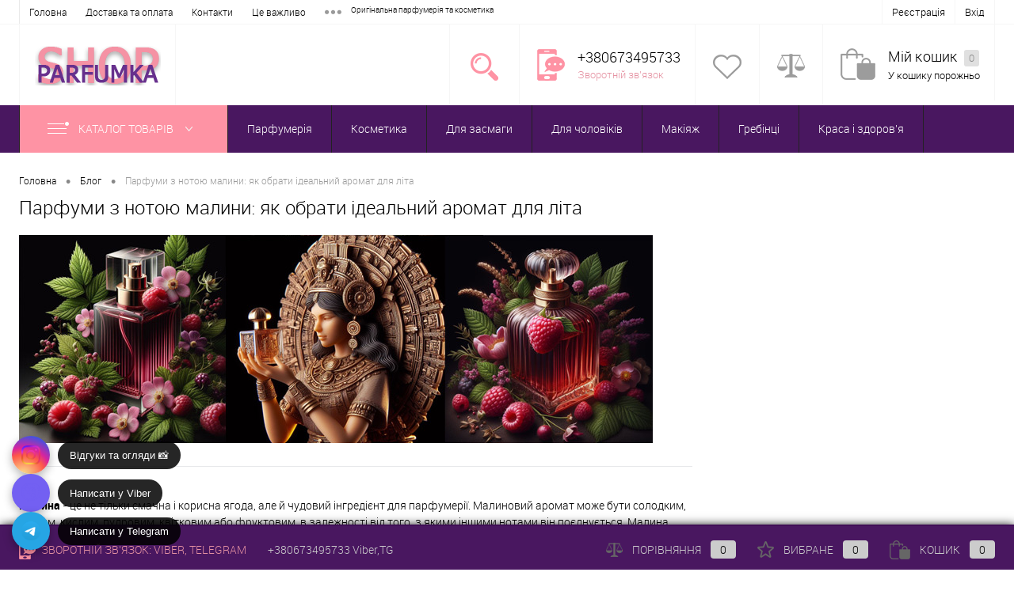

--- FILE ---
content_type: text/html; charset=UTF-8
request_url: https://parfumka-shop.com.ua/blog/parfumi-z-notoyu-malini-yak-obrati-idealnij-aromat-dlya-lita
body_size: 16722
content:
<!DOCTYPE html>
<html lang="uk">
   <head>
	   <base href="https://parfumka-shop.com.ua/"/>
	   <meta charset="windows-1251">
	   <meta name="description" content="Малина - це не тільки смачна і корисна ягода, але й чудовий інгредієнт для парфумерії. Малиновий аромат може бути солодким, свіжим, кислим, пудровим, квітковим або фруктовим, в залежності від того, з якими іншими нотами він поєднується. Малина додає парфу" />
	   <meta name="keywords"    content="Парфуми з нотою малини: як обрати ідеальний аромат для літа" />
      <META NAME="viewport" content="width=device-width, initial-scale=1.0">
      <link rel="shortcut icon" type="image/x-icon" href="design/LUXURY/images/favicon.ico" />
      
            
            
            
            
            
             <link href="design/LUXURY/css/page_blog.css" type="text/css"  rel="stylesheet">
       <link href="design/LUXURY/css/page_post.css" type="text/css"  rel="stylesheet">
            
            
             
            
            
      
      <link href="design/LUXURY/css/template.css" type="text/css"  data-template-style="true"  rel="stylesheet">
      
      <title>Парфуми з нотою малини: як обрати ідеальний аромат для літа</title>
	  
	   
	   <link rel="canonical" href="https://parfumka-shop.com.ua/blog/parfumi-z-notoyu-malini-yak-obrati-idealnij-aromat-dlya-lita"/>      
      
      <style>
         .tabs__content {
            display: none;
         }
         .tabs__content.active {
            display: block;
         }
      </style>
      
    
    
    
  


    

<!-- Google tag (gtag.js) -->
<script async src="https://www.googletagmanager.com/gtag/js?id=AW-908913792"></script>
<script>
  window.dataLayer = window.dataLayer || [];
  function gtag(){dataLayer.push(arguments);}
  gtag('js', new Date());

  gtag('config', 'AW-908913792');
</script>
    
  
    
    


    
    
    
    
    
   </head>
   <body >
      <div id="foundation">
         <div id="topHeader">
   <div class="limiter">
     <ul id="topMenu">
                  
                  <li >
            <a data-page="127" href="">Головна</a>
         </li>
      
      
                           
                  <li >
            <a data-page="122" href="dostavka">Доставка та оплата</a>
         </li>
      
      
                           
                  <li >
            <a data-page="123" href="contact">Контакти</a>
         </li>
      
      
                           
                           
                  <li >
            <a data-page="173" href="cha-vo-parfumeriya">Це важливо</a>
         </li>
      
      
                           
                           
                  <li >
            <a data-page="188" href="politika-konfidentsijnosti">Політика конфіденційності</a>
         </li>
      
      
                        </ul>
    <span style="font-size: 10px;">Оригінальна парфумерія та косметика</span>
      <ul id="topService">
                
            <li><a id="register" href="user/register">Реєстрація</a></li>
            <li><a id="login" href="user/login">Вхід</a></li>
               </ul>
   </div>
</div>
<div id="subHeader">
   <div class="limiter">
      <div id="logo">
         <a href="/"><img src="design/LUXURY/images/logo.png" alt="Інтернет магазин Parfumkashop м. Киів вул. Оранжерейна, 3"></a>
		 

		
      </div>
      <div id="headerTools">
         <ul class="tools">
            <li class="search">
               <div class="wrap">
                  <a href="#" class="icon" id="openSearch"></a>
               </div>
            </li>
            <li class="telephone">
               <div class="wrap">
                  <a href="/contact" class="icon callBack"></a>
                  <div class="nf">
                     <span class="heading">+380673495733</span>
                     <a href="/contact" class="link callBack">Зворотній зв'язок</a>								
                  </div>
               </div>
            </li>
            <li class="wishlist">
               <div id="flushTopwishlist">
                  <div id="wishlist_informer" class="wrap">
                     
   <a class="icon"></a>
   <div class="nf">
      <a class="heading">Вибране</a>
      <span class="text">Немає товарів</span>
   </div>

 
 
                  </div>
               </div>
            </li>
            <li class="compare">
               <div id="flushTopCompare">
                  <div id="compare_informer" class="wrap">
                        <a class="icon"></a>
   <div class="nf">
      <a class="heading">Порівняння</a>
      <span class="text">Немає товарів</span>
   </div>
 
                 </div>
               </div>
            </li>
            <li class="cart">
               <div id="flushTopCart">
                  <div id="flushTopCart">
                     <div id="cart_informer" class="wrap">
                      
   <a class="icon"></a>
   <div class="nf">
      <a class="heading">Мій кошик <ins>0</ins></a>
      <span class="text">У кошику порожньо</span>
   </div>

                     </div>
                  </div>
               </div>
               
            </li>
         </ul>
      </div>
      <div id="topSearch">
      <span id="search">
         <form action="products" method="GET" id="topSearchForm" class="limiter">
            <table>
               <tr>
                  <td class="searchField">
                     <input type="text" name="keyword" class="input_search" value="" autocomplete="off" placeholder="Введіть текст для пошуку" id="searchQuery">
                     <a href="#" id="topSeachCloseForm">Закрити вікно</a>
                  </td>
                  <td class="submit">
                     <input type="submit" name="" value="" id="goSearch">
                  </td>
               </tr>
            </table>
         </form>
         </span>
      </div>
      <div id="searchResult"></div>
      <div id="searchOverlap"></div>
   </div>
</div>
<div id="mainMenuContainer">
   <div class="limiter">
      <a href="/products/" class="minCatalogButton" id="catalogSlideButton">
      <img src="design/LUXURY/images/catalogButton.png"> Каталог товарів 
      </a>
      <div id="menuCatalogSection">
         <div class="menuSection">
            <a href="/products/" class="catalogButton"><img src="design/LUXURY/images/catalogButton.png">Каталог товарів <img src="design/LUXURY/images/sectionMenuArrow.png" alt="Каталог товаров" class="sectionMenuArrow"></a>
            <div class="drop">
               <div class="limiter">
                                    <ul class="menuSectionList">
                                          
                                          <li class="sectionColumn">
                        <div class="container">
                           <a href="catalog/parfyumeriya" class="picture">
                           <img src="files/categories/parfyumeriya.jpg" alt="Парфумерія">                           </a>
                           <a href="catalog/parfyumeriya" class="menuLink">Парфумерія</a>
                        </div>
                     </li>
                                                               
                                          <li class="sectionColumn">
                        <div class="container">
                           <a href="catalog/kosmetika-po-ukhodu" class="picture">
                           <img src="files/categories/kosmetika-dlya-tela1.jpg" alt="Косметика">                           </a>
                           <a href="catalog/kosmetika-po-ukhodu" class="menuLink">Косметика</a>
                        </div>
                     </li>
                                                               
                                          <li class="sectionColumn">
                        <div class="container">
                           <a href="catalog/Dlja_zagara" class="picture">
                           <img src="files/categories/Dlja-zagara.jpg" alt="Для засмаги">                           </a>
                           <a href="catalog/Dlja_zagara" class="menuLink">Для засмаги</a>
                        </div>
                     </li>
                                                               
                                          <li class="sectionColumn">
                        <div class="container">
                           <a href="catalog/kosmetika-dlya-muzhchin" class="picture">
                           <img src="files/categories/kosmetika-dlya-muzhchin.jpg" alt="Для чоловіків">                           </a>
                           <a href="catalog/kosmetika-dlya-muzhchin" class="menuLink">Для чоловіків</a>
                        </div>
                     </li>
                                                               
                                          <li class="sectionColumn">
                        <div class="container">
                           <a href="catalog/cosmetica" class="picture">
                           <img src="files/categories/kosmetika-decor.jpg" alt="Макіяж">                           </a>
                           <a href="catalog/cosmetica" class="menuLink">Макіяж</a>
                        </div>
                     </li>
                                                               
                                          <li class="sectionColumn">
                        <div class="container">
                           <a href="catalog/Rascheski_shhetki" class="picture">
                           <img src="files/categories/Rascheski_shhetki.jpg" alt="Гребінці">                           </a>
                           <a href="catalog/Rascheski_shhetki" class="menuLink">Гребінці</a>
                        </div>
                     </li>
                                                               
                                          <li class="sectionColumn">
                        <div class="container">
                           <a href="catalog/tovary-dlya-zdorovya" class="picture">
                           <img src="files/categories/dlya-nogtey.jpg" alt="Краса і здоров'я">                           </a>
                           <a href="catalog/tovary-dlya-zdorovya" class="menuLink">Краса і здоров'я</a>
                        </div>
                     </li>
                                                            </ul>
                                </div>
            </div>
         </div>
      </div>
            <ul id="mainMenu">
                           <li class="eChild">
            <a href="catalog/parfyumeriya" class="menuLink">
               
               Парфумерія
            </a>
                            
            <div class="drop">
               <div class="limiter">
                                                      <ul class="nextColumn">
                     <li>
                                                <a href="catalog/parfum_l" class="menu2Link">
                           <img src="files/categories/parfumeriya-dlya-zhinok.jpg" alt="Парфумерія для жінок">
                        </a>
                                                <a href="catalog/parfum_l" class="menu2Link">Парфумерія для жінок</a>
                                             </li>
                  </ul>
                                                                        <ul class="nextColumn">
                     <li>
                                                <a href="catalog/parfum_m" class="menu2Link">
                           <img src="files/categories/parfumeriya-dlya-cholovikiv.jpg" alt="Парфумерія для чоловіків">
                        </a>
                                                <a href="catalog/parfum_m" class="menu2Link">Парфумерія для чоловіків</a>
                                             </li>
                  </ul>
                                                                        <ul class="nextColumn">
                     <li>
                                                <a href="catalog/parfjumerija_dlja_devochek" class="menu2Link">
                           <img src="files/categories/parfumeriya-dlya-ditey.jpg" alt="Парфумерія для дітей">
                        </a>
                                                <a href="catalog/parfjumerija_dlja_devochek" class="menu2Link">Парфумерія для дітей</a>
                                             </li>
                  </ul>
                                                                        <ul class="nextColumn">
                     <li>
                                                <a href="catalog/aromatizatory-dlya-doma" class="menu2Link">
                           <img src="files/categories/aromatizatory-dlya-domu.jpg" alt="Ароматизатори для дому">
                        </a>
                                                <a href="catalog/aromatizatory-dlya-doma" class="menu2Link">Ароматизатори для дому</a>
                                             </li>
                  </ul>
                                                                        <ul class="nextColumn">
                     <li>
                                                <a href="catalog/aromatizatory" class="menu2Link">
                           <img src="files/categories/svichka-parfumovana.jpg" alt="Свічки">
                        </a>
                                                <a href="catalog/aromatizatory" class="menu2Link">Свічки</a>
                                                <ul>
                                                                                 <li>
                              <a href="catalog/svecha-aromatizirovannaya" class="menu2Link">Свічка ароматизована</a>
                           </li>
                                                                                                            <li>
                              <a href="catalog/svecha-parfumirovannaya" class="menu2Link">Свічка парфумована</a>
                           </li>
                                                                              </ul>
                                             </li>
                  </ul>
                                                   </div>
            </div>
                     </li>
                                    <li class="eChild">
            <a href="catalog/kosmetika-po-ukhodu" class="menuLink">
               
               Косметика
            </a>
                            
            <div class="drop">
               <div class="limiter">
                                                      <ul class="nextColumn">
                     <li>
                                                <a href="catalog/sredstva-po-ukhodu-za-litsom" class="menu2Link">
                           <img src="files/categories/doglyad-za-oblycham.jpg" alt="Догляд за обличчям">
                        </a>
                                                <a href="catalog/sredstva-po-ukhodu-za-litsom" class="menu2Link">Догляд за обличчям</a>
                                                <ul>
                                                                                 <li>
                              <a href="catalog/kremy-dlya-litsa" class="menu2Link">Крем для обличчя</a>
                           </li>
                                                                                                            <li>
                              <a href="catalog/maski-dlya-litsa" class="menu2Link">Маски для обличчя</a>
                           </li>
                                                                                                            <li>
                              <a href="catalog/syvorotki" class="menu2Link">Сироватки для обличчя</a>
                           </li>
                                                                                                            <li>
                              <a href="catalog/uhod_za_kozhej_vokrug_glaz" class="menu2Link">Догляд за шкірою навколо очей</a>
                           </li>
                                                                                                            <li>
                              <a href="catalog/uvlaheniye-i-pitaniye-dlya-litsa" class="menu2Link">Зволоження та живлення</a>
                           </li>
                                                                                                            <li>
                              <a href="catalog/Ochichenije_sredstva" class="menu2Link">Очищувальні засоби</a>
                           </li>
                                                                                                            <li>
                              <a href="catalog/balzam-dlya-gub" class="menu2Link">Засоби для догляду за губами</a>
                           </li>
                                                                                                            <li>
                              <a href="catalog/nabory-po-ukhodu-za-litsom" class="menu2Link">Набори для догляду за обличчям</a>
                           </li>
                                                                              </ul>
                                             </li>
                  </ul>
                                                                        <ul class="nextColumn">
                     <li>
                                                <a href="catalog/kosmetika-dlya-tela" class="menu2Link">
                           <img src="files/categories/doglyad-za-tilom.jpg" alt="Догляд за тілом">
                        </a>
                                                <a href="catalog/kosmetika-dlya-tela" class="menu2Link">Догляд за тілом</a>
                                                <ul>
                                                                                 <li>
                              <a href="catalog/dezodoranty" class="menu2Link">Дезодоранти</a>
                           </li>
                                                                                                            <li>
                              <a href="catalog/skrab" class="menu2Link">Скраби для тіла</a>
                           </li>
                                                                                                            <li>
                              <a href="catalog/dlya_dekolte" class="menu2Link">Косметика для шиї та декольте</a>
                           </li>
                                                                                                            <li>
                              <a href="catalog/massazh" class="menu2Link">Косметика для масажу</a>
                           </li>
                                                                                                            <li>
                              <a href="catalog/korrektsiya-figury" class="menu2Link">Косметика для корекції фігури</a>
                           </li>
                                                                                                            <li>
                              <a href="catalog/sredstva-po-uhodu-za-telom" class="menu2Link">Засоби для догляду за тілом</a>
                           </li>
                                                                                                            <li>
                              <a href="catalog/dlya-intimnoy-zony" class="menu2Link">Косметика для інтимної гігієни</a>
                           </li>
                                                                                                            <li>
                              <a href="catalog/dlya_ruk" class="menu2Link">Косметика для рук</a>
                           </li>
                                                                                                            <li>
                              <a href="catalog/kosmetika-dlya-nog" class="menu2Link">Косметика для ніг</a>
                           </li>
                                                                                                            <li>
                              <a href="catalog/ehpilyatsiya-i-depilyatsiya" class="menu2Link">Епіляція та депіляція</a>
                           </li>
                                                                                                            <li>
                              <a href="catalog/nabory-po-ukhodu-za-telom" class="menu2Link">Набори для догляду за тілом</a>
                           </li>
                                                                              </ul>
                                             </li>
                  </ul>
                                                                        <ul class="nextColumn">
                     <li>
                                                <a href="catalog/ukhod-za-volosami" class="menu2Link">
                           <img src="files/categories/doglyad-za-volosyam1.jpg" alt="Догляд за волоссям">
                        </a>
                                                <a href="catalog/ukhod-za-volosami" class="menu2Link">Догляд за волоссям</a>
                                                <ul>
                                                                                 <li>
                              <a href="catalog/shampuni-dlya-volos" class="menu2Link">Шампуні для волосся</a>
                           </li>
                                                                                                            <li>
                              <a href="catalog/kondicionery_dlja_volos" class="menu2Link">Кондиціонери для волосся</a>
                           </li>
                                                                                                            <li>
                              <a href="catalog/maski-dlya-volos" class="menu2Link">Маски для волосся</a>
                           </li>
                                                                                                            <li>
                              <a href="catalog/masla" class="menu2Link">Олія для волосся</a>
                           </li>
                                                                                                            <li>
                              <a href="catalog/kraska-dlya-volos" class="menu2Link">Фарба для волосся</a>
                           </li>
                                                                                                            <li>
                              <a href="catalog/dlya-khimicheskoy-zavivki" class="menu2Link">Для хімічної завивки</a>
                           </li>
                                                                                                            <li>
                              <a href="catalog/sprei" class="menu2Link">Сироватки для волосся</a>
                           </li>
                                                                                                            <li>
                              <a href="catalog/dlya-ukladki" class="menu2Link">Засоби для укладання волосся</a>
                           </li>
                                                                                                            <li>
                              <a href="catalog/keratinovyy-ukhod" class="menu2Link">Кератиновий догляд</a>
                           </li>
                                                                                                            <li>
                              <a href="catalog/protiv_vypadenija_volos" class="menu2Link">Від випадіння та для росту волосся</a>
                           </li>
                                                                                                            <li>
                              <a href="catalog/dlya-lecheniya-kozhi-golovy-i-volos" class="menu2Link">Для лікування шкіри голови та волосся</a>
                           </li>
                                                                                                            <li>
                              <a href="catalog/nabory_ukhod_za_volosami" class="menu2Link">Набори по догляду за волоссям</a>
                           </li>
                                                                              </ul>
                                             </li>
                  </ul>
                                                                        <ul class="nextColumn">
                     <li>
                                                <a href="catalog/dlya-detey" class="menu2Link">
                           <img src="files/categories/kosmetika-dlya-ditey.jpg" alt="Для дітей">
                        </a>
                                                <a href="catalog/dlya-detey" class="menu2Link">Для дітей</a>
                                                <ul>
                                                                                 <li>
                              <a href="catalog/sredstva_po_uhodu" class="menu2Link">Догляд за дитячою шкірою</a>
                           </li>
                                                                                                            <li>
                              <a href="catalog/ukhod-za-volosami-dlya-detey" class="menu2Link">Догляд за дитячим волоссям</a>
                           </li>
                                                                                                            <li>
                              <a href="catalog/sredstva-po-ukhodu-za-zubami-u-detey" class="menu2Link">Догляд за зубами у дітей</a>
                           </li>
                                                                                                            <li>
                              <a href="catalog/detskij_gel_dlja_dusha" class="menu2Link">Гель для душу для дітей</a>
                           </li>
                                                                                                            <li>
                              <a href="catalog/solncezashchitnye_sredstva" class="menu2Link">Сонцезахисні засоби</a>
                           </li>
                                                                              </ul>
                                             </li>
                  </ul>
                                                                        <ul class="nextColumn">
                     <li>
                                                <a href="catalog/lechebno-profilakticheskaya-kosmetika" class="menu2Link">
                           <img src="files/categories/likuvalno-profilaktichna-kosmetika.jpg" alt="Лікувально-профілактична косметика">
                        </a>
                                                <a href="catalog/lechebno-profilakticheskaya-kosmetika" class="menu2Link">Лікувально-профілактична косметика</a>
                                             </li>
                  </ul>
                                                   </div>
            </div>
                     </li>
                                    <li class="eChild">
            <a href="catalog/Dlja_zagara" class="menuLink">
               
               Для засмаги
            </a>
                            
            <div class="drop">
               <div class="limiter">
                                                      <ul class="nextColumn">
                     <li>
                                                <a href="catalog/zagar_soljarij" class="menu2Link">
                           <img src="files/categories/kosmetyka-dlya-solyariyu1.jpg" alt="Косметика для солярію">
                        </a>
                                                <a href="catalog/zagar_soljarij" class="menu2Link">Косметика для солярію</a>
                                             </li>
                  </ul>
                                                                        <ul class="nextColumn">
                     <li>
                                                <a href="catalog/zawita_ot_solnechnoj_allergii" class="menu2Link">
                           <img src="files/categories/sonzezahysni-zasoby.jpg" alt="Сонцезахисні засоби">
                        </a>
                                                <a href="catalog/zawita_ot_solnechnoj_allergii" class="menu2Link">Сонцезахисні засоби</a>
                                             </li>
                  </ul>
                                                                        <ul class="nextColumn">
                     <li>
                                                <a href="catalog/uhod_posle_zagara" class="menu2Link">
                           <img src="files/categories/doglyad-do-ta-pislya-zasmagy1.jpg" alt="Догляд до та після засмаги">
                        </a>
                                                <a href="catalog/uhod_posle_zagara" class="menu2Link">Догляд до та після засмаги</a>
                                             </li>
                  </ul>
                                                                        <ul class="nextColumn">
                     <li>
                                                <a href="catalog/avtozagar" class="menu2Link">
                           <img src="files/categories/avtozasmaga1.jpg" alt="Автозасмага">
                        </a>
                                                <a href="catalog/avtozagar" class="menu2Link">Автозасмага</a>
                                             </li>
                  </ul>
                                                                        <ul class="nextColumn">
                     <li>
                                                <a href="catalog/aksessuary-dlya-solyariya" class="menu2Link">
                           <img src="files/categories/aksessuary-dlya-solyariyu1.jpg" alt="Аксесуари для солярію">
                        </a>
                                                <a href="catalog/aksessuary-dlya-solyariya" class="menu2Link">Аксесуари для солярію</a>
                                             </li>
                  </ul>
                                                   </div>
            </div>
                     </li>
                                    <li class="eChild">
            <a href="catalog/kosmetika-dlya-muzhchin" class="menuLink">
               
               Для чоловіків
            </a>
                            
            <div class="drop">
               <div class="limiter">
                                                      <ul class="nextColumn">
                     <li>
                                                <a href="catalog/ukhod-za-litsom" class="menu2Link">
                           <img src="files/categories/doglyad-za-oblycham-u-cholovikiv.jpg" alt="Догляд за обличчям для чоловіків">
                        </a>
                                                <a href="catalog/ukhod-za-litsom" class="menu2Link">Догляд за обличчям для чоловіків</a>
                                                <ul>
                                                                                 <li>
                              <a href="catalog/osnovnoj_uhod" class="menu2Link">Засоби для догляду за обличчям</a>
                           </li>
                                                                                                            <li>
                              <a href="catalog/sredstva_vokrug_glaz" class="menu2Link">Засоби навколо очей для чоловіків</a>
                           </li>
                                                                                                            <li>
                              <a href="catalog/ochichhenie" class="menu2Link">Очищувальні засоби</a>
                           </li>
                                                                              </ul>
                                             </li>
                  </ul>
                                                                        <ul class="nextColumn">
                     <li>
                                                <a href="catalog/608-ukhod-za-telom" class="menu2Link">
                           <img src="files/categories/doglyad-za-tilom-dlya-cholovikiv.jpg" alt="Догляд за тілом для чоловіків">
                        </a>
                                                <a href="catalog/608-ukhod-za-telom" class="menu2Link">Догляд за тілом для чоловіків</a>
                                             </li>
                  </ul>
                                                                        <ul class="nextColumn">
                     <li>
                                                <a href="catalog/607-ukhod-za-volosami" class="menu2Link">
                           <img src="files/categories/ukhod-za-volosami.jpg" alt="Догляд за волоссям для чоловіків">
                        </a>
                                                <a href="catalog/607-ukhod-za-volosami" class="menu2Link">Догляд за волоссям для чоловіків</a>
                                                <ul>
                                                                                 <li>
                              <a href="catalog/shampun_dlja_muzhchin" class="menu2Link">Шампунь для чоловіків</a>
                           </li>
                                                                                                            <li>
                              <a href="catalog/sredstva-dlya-okrashivaniya-volos" class="menu2Link">Засоби для фарбування волосся</a>
                           </li>
                                                                                                            <li>
                              <a href="catalog/sredstva_protiv_vypadenija_volos" class="menu2Link">Проти випадіння волосся</a>
                           </li>
                                                                                                            <li>
                              <a href="catalog/stajling" class="menu2Link">Засоби для укладання волосся</a>
                           </li>
                                                                              </ul>
                                             </li>
                  </ul>
                                                                        <ul class="nextColumn">
                     <li>
                                                <a href="catalog/sredstva-do-i-posle-britya" class="menu2Link">
                           <img src="files/categories/zasoby-do-ta-pislya-golinnya.jpg" alt="Засоби до та після гоління">
                        </a>
                                                <a href="catalog/sredstva-do-i-posle-britya" class="menu2Link">Засоби до та після гоління</a>
                                                <ul>
                                                                                 <li>
                              <a href="catalog/sredstva-dlya-borody" class="menu2Link">Засоби для бороди</a>
                           </li>
                                                                                                            <li>
                              <a href="catalog/sredstva_dlja_britja" class="menu2Link">Засоби для гоління</a>
                           </li>
                                                                                                            <li>
                              <a href="catalog/sredstva_posle_britja" class="menu2Link">Засоби після гоління</a>
                           </li>
                                                                                                            <li>
                              <a href="catalog/aksessuary-dlya-britya" class="menu2Link">Аксесуари для гоління</a>
                           </li>
                                                                              </ul>
                                             </li>
                  </ul>
                                                                        <ul class="nextColumn">
                     <li>
                                                <a href="catalog/nabory-kosmetika-dlya-muzhchin" class="menu2Link">
                           <img src="files/categories/nabory-kosmetyky-dlja-cholovikiv.jpg" alt="Набори косметики для чоловіків">
                        </a>
                                                <a href="catalog/nabory-kosmetika-dlya-muzhchin" class="menu2Link">Набори косметики для чоловіків</a>
                                                <ul>
                                                                                 <li>
                              <a href="catalog/dezodorant_dlja_muzhchin" class="menu2Link">Дезодоранти для чоловіків</a>
                           </li>
                                                                                                            <li>
                              <a href="catalog/Gel_dush" class="menu2Link">Гель для душу для чоловіків</a>
                           </li>
                                                                              </ul>
                                             </li>
                  </ul>
                                                   </div>
            </div>
                     </li>
                                    <li class="eChild">
            <a href="catalog/cosmetica" class="menuLink">
               
               Макіяж
            </a>
                            
            <div class="drop">
               <div class="limiter">
                                                      <ul class="nextColumn">
                     <li>
                                                <a href="catalog/litso" class="menu2Link">
                           <img src="files/categories/dekorativna-kosmetika-dlya-oblychya.jpg" alt="Декоративна косметика для обличчя">
                        </a>
                                                <a href="catalog/litso" class="menu2Link">Декоративна косметика для обличчя</a>
                                                <ul>
                                                                                 <li>
                              <a href="catalog/tonalnyj_krem" class="menu2Link">Тональні креми</a>
                           </li>
                                                                                                            <li>
                              <a href="catalog/bb-kremy" class="menu2Link">Тональні BB та CC креми</a>
                           </li>
                                                                                                            <li>
                              <a href="catalog/osnova-pod-makiyazh" class="menu2Link">Основи та праймери</a>
                           </li>
                                                                                                            <li>
                              <a href="catalog/pudra-dlya-liza" class="menu2Link">Пудра для обличчя</a>
                           </li>
                                                                                                            <li>
                              <a href="catalog/korrektory" class="menu2Link">Корректори</a>
                           </li>
                                                                                                            <li>
                              <a href="catalog/rumiana" class="menu2Link">Рум'яна та бронзатори</a>
                           </li>
                                                                                                            <li>
                              <a href="catalog/khaylaytery" class="menu2Link">Хайлайтери</a>
                           </li>
                                                                              </ul>
                                             </li>
                  </ul>
                                                                        <ul class="nextColumn">
                     <li>
                                                <a href="catalog/glaza" class="menu2Link">
                           <img src="files/categories/dekorativna-kosmetika-dlya-ochey1.jpg" alt="Декоративна косметика для очей">
                        </a>
                                                <a href="catalog/glaza" class="menu2Link">Декоративна косметика для очей</a>
                                                <ul>
                                                                                 <li>
                              <a href="catalog/dlya-rosta-resnits" class="menu2Link">Для зростання вій і брів</a>
                           </li>
                                                                                                            <li>
                              <a href="catalog/tush_dlya_resniz" class="menu2Link">Туш для вій</a>
                           </li>
                                                                                                            <li>
                              <a href="catalog/teni_dlya_vek" class="menu2Link">Тіні для повік</a>
                           </li>
                                                                                                            <li>
                              <a href="catalog/podvodki" class="menu2Link">Підводки для очей</a>
                           </li>
                                                                                                            <li>
                              <a href="catalog/osnovy-pod-teni" class="menu2Link">База для повік</a>
                           </li>
                                                                                                            <li>
                              <a href="catalog/karandashi-dlya-glaz" class="menu2Link">Олівці для очей</a>
                           </li>
                                                                              </ul>
                                             </li>
                  </ul>
                                                                        <ul class="nextColumn">
                     <li>
                                                <a href="catalog/guby" class="menu2Link">
                           <img src="files/categories/decorativna-kosmetika-dlya-gub1.jpg" alt="Декоративна косметика для губ">
                        </a>
                                                <a href="catalog/guby" class="menu2Link">Декоративна косметика для губ</a>
                                                <ul>
                                                                                 <li>
                              <a href="catalog/pomada" class="menu2Link">Помада для губ</a>
                           </li>
                                                                                                            <li>
                              <a href="catalog/blesk_pomada" class="menu2Link">Блиск для губ</a>
                           </li>
                                                                                                            <li>
                              <a href="catalog/karandash-dlya-gub" class="menu2Link">Олівці для губ</a>
                           </li>
                                                                                                            <li>
                              <a href="catalog/pigmenty-dlya-gub" class="menu2Link">Пігменти для губ</a>
                           </li>
                                                                              </ul>
                                             </li>
                  </ul>
                                                                        <ul class="nextColumn">
                     <li>
                                                <a href="catalog/brovi" class="menu2Link">
                           <img src="files/categories/dekorativna-kosmetika-dlya-briv.jpg" alt="Декоративна косметика для брів">
                        </a>
                                                <a href="catalog/brovi" class="menu2Link">Декоративна косметика для брів</a>
                                                <ul>
                                                                                 <li>
                              <a href="catalog/tush-dlya-brovey" class="menu2Link">Туш для брів</a>
                           </li>
                                                                                                            <li>
                              <a href="catalog/ukhod-za-brovyami" class="menu2Link">Олівці для брів</a>
                           </li>
                                                                                                            <li>
                              <a href="catalog/geli-i-voski-dlya-brovey" class="menu2Link">Гелі та воски для брів</a>
                           </li>
                                                                                                            <li>
                              <a href="catalog/teni-dlya-brovey" class="menu2Link">Тіні для брів</a>
                           </li>
                                                                                                            <li>
                              <a href="catalog/kraska-dlya-resnits-i-brovey" class="menu2Link">Фарба для вій та брів</a>
                           </li>
                                                                              </ul>
                                             </li>
                  </ul>
                                                                        <ul class="nextColumn">
                     <li>
                                                <a href="catalog/nabory-kosmetika" class="menu2Link">
                           <img src="files/categories/nabory-kosmetika.jpg" alt="Набори декоративної косметики">
                        </a>
                                                <a href="catalog/nabory-kosmetika" class="menu2Link">Набори декоративної косметики</a>
                                                <ul>
                                                                                 <li>
                              <a href="catalog/sponzhi-kisti" class="menu2Link">Пензлики та щіточки</a>
                           </li>
                                                                              </ul>
                                             </li>
                  </ul>
                                                   </div>
            </div>
                     </li>
                                    <li class="eChild">
            <a href="catalog/Rascheski_shhetki" class="menuLink">
               
               Гребінці
            </a>
                     </li>
                                    <li class="eChild">
            <a href="catalog/tovary-dlya-zdorovya" class="menuLink">
               
               Краса і здоров'я
            </a>
                            
            <div class="drop">
               <div class="limiter">
                                                      <ul class="nextColumn">
                     <li>
                                                <a href="catalog/gigiena" class="menu2Link">
                           <img src="files/categories/gigiyena.jpg" alt="Гігієна">
                        </a>
                                                <a href="catalog/gigiena" class="menu2Link">Гігієна</a>
                                                <ul>
                                                                                 <li>
                              <a href="catalog/gel_dlja_dusha" class="menu2Link">Гелі для душу</a>
                           </li>
                                                                                                            <li>
                              <a href="catalog/zhidkoe-mylo" class="menu2Link">Рідке мило</a>
                           </li>
                                                                                                            <li>
                              <a href="catalog/mylo" class="menu2Link">Мило</a>
                           </li>
                                                                                                            <li>
                              <a href="catalog/pena-dlya-vanny" class="menu2Link">Засоби для ванн та саун</a>
                           </li>
                                                                                                            <li>
                              <a href="catalog/ukhod-za-polostyu-rta" class="menu2Link">Догляд за ротовою порожниною</a>
                           </li>
                                                                                                            <li>
                              <a href="catalog/aksessuary" class="menu2Link">Аксесуари</a>
                           </li>
                                                                              </ul>
                                             </li>
                  </ul>
                                                                        <ul class="nextColumn">
                     <li>
                                                <a href="catalog/dieticheskie-dobavki" class="menu2Link">
                           <img src="files/categories/vitaminy-dobavki.jpg" alt="Вітаміни та добавки">
                        </a>
                                                <a href="catalog/dieticheskie-dobavki" class="menu2Link">Вітаміни та добавки</a>
                                             </li>
                  </ul>
                                                                        <ul class="nextColumn">
                     <li>
                                                <a href="catalog/652-dlya-nogtey" class="menu2Link">
                           <img src="files/categories/doglyad-za-nigtyamy.jpg" alt="Догляд за нігтями">
                        </a>
                                                <a href="catalog/652-dlya-nogtey" class="menu2Link">Догляд за нігтями</a>
                                             </li>
                  </ul>
                                                                        <ul class="nextColumn">
                     <li>
                                                <a href="catalog/manikyurnye-nabory" class="menu2Link">
                           <img src="files/categories/manikyurny-nabor.jpg" alt="Манікюрні набори">
                        </a>
                                                <a href="catalog/manikyurnye-nabory" class="menu2Link">Манікюрні набори</a>
                                             </li>
                  </ul>
                                                                        <ul class="nextColumn">
                     <li>
                                                <a href="catalog/sportivnoe-pitanie" class="menu2Link">
                           <img src="files/categories/sportivne-harchuvannya.jpg" alt="Спортивне харчування">
                        </a>
                                                <a href="catalog/sportivnoe-pitanie" class="menu2Link">Спортивне харчування</a>
                                             </li>
                  </ul>
                                                   </div>
            </div>
                     </li>
                        </ul>
         </div>
</div>
         <div id="main">
            
<div class="limiter">
   <div id="breadcrumbs"><ul><li><a title="Головна" href="/">Головна</a></li><li><span class="arrow"> • </span></li><li><a title="Блог" href="blog/">Блог</a></li><li><span class="arrow"> • </span></li><li><span class="changeName">Парфуми з нотою малини: як обрати ідеальний аромат для літа</span></li></ul></div>						
   <h1>Парфуми з нотою малини: як обрати ідеальний аромат для літа</h1>
   <div id="newsDetail">
      <div class="bigPicture">
         <img alt="Парфуми з нотою малини: як обрати ідеальний аромат для літа" src="files/posts/parfumi-z-notoyu-malini-yak-obrati-idealnij-aromat-dlya-lita1.jpg">
      </div>
      <div class="description"><p><strong>Малина</strong> - це не тільки смачна і корисна ягода, але й чудовий інгредієнт для парфумерії. Малиновий аромат може бути солодким, свіжим, кислим, пудровим, квітковим або фруктовим, в залежності від того, з якими іншими нотами він поєднується. Малина додає парфумам жіночності, легкості, веселощі і романтики, тому він ідеально підходить для літнього сезону.</p><p>Якщо ви шукаєте парфуми з нотою малини, то ви знайдете багато цікавих варіантів в інтернет-магазині косметики та парфумерії Parfumka Shop. Тут ви можете замовити оригінальні парфуми від відомих брендів за доступними цінами, а також отримати консультацію від професійних консультантів. Ми підібрали для вас одинадцять найкращих парфумів з нотою малини, які ви можете купити в Parfumka Shop.</p><p><a href="/products/ariana-grande-ariana-grande-ari-edp" target="_blank"><strong>Ariana Grande Ari</strong></a></p><p>Це перший аромат від популярної співачки Аріани Гранде, який відображає її характер: солодкий, пухнастий і грайливий. Парфуми мають фруктово-квіткову композицію, в якій малина грає головну роль. Вона поєднується з нотами груші, рожевого грейпфрута, лілії, фрезії, маршмеллоу, мускусу і деревини. Аромат Ari - це справжнє задоволення для молодих і енергійних дівчат, які люблять жити в ритмі поп-музики.</p><p><a href="/products/jimmy-choo-jimmy-choo-blossom" target="_blank"><strong>Jimmy Choo Blossom</strong></a></p><p>Це свіжий і кокетливий аромат від британського бренду Jimmy Choo, який створений для жінок, які люблять святкувати життя. Парфуми мають фруктово-квіткову композицію, в якій малина змішується з нотами червоних ягід, цитрусів, троянди, півонії, сандалу і мускусу. Аромат Blossom - це справжній коктейль зі смаком малини, який піднімає настрій і додає впевненості.</p><p><a href="/products/juliette-has-a-gun-lipstick-fever-348374" target="_blank"><strong>Juliette has a Gun Lipstick Fever</strong></a></p><p>Це новий аромат від французького нішевого бренду Juliette has a Gun, який присвячений одному з найулюбленіших аксесуарів жінок - помаді. Парфуми мають східно-гурманську композицію, в якій малина створює ілюзію запаху помади, разом з нотами ірису, фіалки, ванілі, пачулі і кедра. Аромат Lipstick Fever - це елегантний і сексуальний аромат, який підкреслює жіночність і стиль.</p><p><a href="/products/mizensir-for-your-love-edp-100-ml" target="_blank"><strong>Mizensir For Your Love</strong></a></p><p>Це ексклюзивний аромат від швейцарського бренду Mizensir, який створений знаменитим парфумером Альберто Морільясом. Парфуми мають східно-квіткову композицію, в якій малина надає аромату соковитості і чуттєвості, разом з нотами бергамоту, геліотропу, ірису, бензоїну і амбри. Аромат For Your Love - це розкішний і романтичний аромат, який створений для кохання.</p><p><a href="/products/Givenchy_Hot_Couture" target="_blank"><strong>Givenchy Hot Couture</strong></a></p><p>Це класичний аромат від французького бренду Givenchy, який випущений в 2000 році. Парфуми мають східно-квіткову композицію, в якій малина додає аромату солодкості і екзотики, разом з нотами магнолії, ветиверу, амбри і мускусу. Аромат Hot Couture - це гламурний і чарівний аромат, який втілює образ високої моди.</p><p><a href="/products/juliette-has-a-gun-lipstick-fever-348374" target="_blank"><strong>Giorgio Armani Because It&rsquo;s You</strong></a></p><p>Це частина парфумної пари від італійського бренду Giorgio Armani, яка присвячена силі кохання. Парфуми мають фруктово-квіткову композицію, в якій малина грає головну роль. Вона поєднується з нотами неролі, рози, ванілі і мускусу. Аромат Because It&rsquo;s You - це сучасний і життєрадісний аромат, який висловлює почуття і пристрасть.</p><p><a href="/products/jean-paul-gaultier-so-scandal-348629" target="_blank"><strong>Jean Paul Gaultier So Scandal </strong></a></p><p>Це провокаційний і сенсуальний аромат, який належить до легендарної колекції Scandal. Парфуми мають квітково-гурманську композицію, в якій малина додає аромату соковитості і пікантності, разом з нотами жасмину, апельсинового цвіту, меду і молока. Аромат So Scandal створений знаменитим парфумером Дафне Бюже і випущений в 2020 році</p><p><a href="/products/hugo-boss-boss-alive-intense" target="_blank"><strong>Hugo Boss Boss ALIVE Intense</strong></a></p><p>Це міцний і життєрадісний аромат, який відображає силу і впевненість жінки Boss. Парфуми мають фруктово-квіткову композицію, в якій малина поєднується з нотами бергамоту, жасмину, ветиверу і бензоїну. Аромат Boss ALIVE Intense створений командою парфумерів, до якої входять Аннік Менардо, Хонорін Блан, Ванесса Пріскаріо і Надежда Лебар. Аромат був випущений в 2021 році</p><p><strong><a href="/products/herrera-212-heroes-for-her-forever-young-2022-edp-tester-8" target="_blank">Carolina Herrera 212 Heroes Forever Young</a></strong></p><p>Це свіжий і кокетливий аромат, який присвячений молодій поколінню, яке живе за своїми правилами. Парфуми мають фруктово-деревну композицію, в якій персик, лимон і перець створюють енергійний початок, а лаванда, герань і кедр додають аромату елегантності і характеру. Аромат 212 Heroes Forever Young створений парфумером Домітіль Бертьє і випущений в 2021 році. Аромат має оригінальну пляшку у формі скейтборда, яка є символом бунтарської молоді</p><p><a href="/products/Lancome-Tresor-Midnight-Rose" target="_blank"><strong>Lancome Tresor Midnight Rose</strong></a></p><p>Це романтичний і чарівний аромат, який належить до класичної лінії Tresor. Парфуми мають фруктово-квіткову композицію, в якій малина змішується з нотами червоних ягід, цитрусів, троянди, півонії, сандалу і мускусу. Аромат Tresor Midnight Rose створений парфумером Анн Фліпо і випущений в 2011 році. Аромат надихнутий образом Емми Вотсон, яка є обличчям аромату</p><p><a href="/products/victorias-secret-tease-candy-noir-edp-100-ml" target="_blank"><strong>Victoria&rsquo;s Secret Tease Candy Noir</strong></a></p><p>Це темний і гурманський аромат, який є новою версією іконічного аромату Tease. Парфуми мають східно-квіткову композицію, в якій малина створює ілюзію запаху помади, разом з нотами ірису, фіалки, ванілі, пачулі і кедра. Аромат Tease Candy Noir створений парфумером Стефані Хейкес і випущений в 2020 році. Аромат має пляшку у формі корсета, яка є символом спокусливості і стилю</p></div>
      		<a class="more" href="blog/oglyad-nishevih-parfumiv-2023-roku-vid-parfumka-shop">←&nbsp; Огляд нішевих парфумів 2023 року від Parfumka Shop</a>
            		<a class="more" href="blog/scentologia-odna-kraplya-pochinae-svij-shlyah-u-prostori">Scentologia - Одна крапля, починає свій шлях у просторі &nbsp;→</a>
      	</div>
   <div>
    
    
<script async src="https://pagead2.googlesyndication.com/pagead/js/adsbygoogle.js?client=ca-pub-1579927493301702"
     crossorigin="anonymous"></script>
    
    
  <script async src="https://pagead2.googlesyndication.com/pagead/js/adsbygoogle.js?client=ca-pub-1579927493301702"
     crossorigin="anonymous"></script>
<!-- Блог -->
<ins class="adsbygoogle"
     style="display:block"
     data-ad-client="ca-pub-1579927493301702"
     data-ad-slot="9052242019"
     data-ad-format="auto"
     data-full-width-responsive="true"></ins>
<script>
     (adsbygoogle = window.adsbygoogle || []).push({});
</script>  
    
    
    
    
    
    
      <div class="newsHeading">Залишити коментар</div>
      <div id="newReview">
                  <p class="no_comment">
            Поки що немає коментарів.
         </p>
                  <form class="comment_form" method="post">
                        <table>
               <tbody>
                  <tr>
                     <td class="left">
                        <label>Коментар:</label>
                        <textarea class="comment_textarea" id="comment_text" name="text" data-format=".+" data-notice="Напишіть коментар"></textarea>
                        <label>Представтеся:</label>
                        <input class="input_name" type="text" id="comment_name" name="name" value="" data-format=".+" data-notice="Напишіть ім'я"/>
                        <label></label>
                        <div class="captcha"><img src="captcha/image.php?576" alt='captcha'/></div>
                        <label>Число:</label>
                        <input class="input_captcha" id="comment_captcha" type="text" name="captcha_code" value="" data-format="\d\d\d\d" data-notice="Напишіть капчу"/>
                        <input class="submit" type="submit" name="comment" value="Відправити" />
                     </td>
                  </tr>
               </tbody>
            </table>
         </form>
      </div>
   </div>
</div>
         </div>
         
<div id="footerTabsCaption">
   <div class="wrapper">
      <div class="items">
                           <div class="item"><a href="#">Найпопулярніші товари</a></div>
         
       
      
       
       
       
       
       
      </div>
   </div>
</div>











 











<!-- Google tag (gtag.js) -->
<script async src="https://www.googletagmanager.com/gtag/js?id=AW-908913792"></script>
<script>
  window.dataLayer = window.dataLayer || [];
  function gtag(){dataLayer.push(arguments);}
  gtag('js', new Date());

  gtag('config', 'AW-908913792');
</script>


  
<script id='merchantWidgetScript' src="https://www.gstatic.com/shopping/merchant/merchantwidget.js" defer></script>

<script>
  merchantWidgetScript.addEventListener('load', function () {
    merchantwidget.start({
         // REQUIRED FIELDS
         merchant_id: 764805687,

         // OPTIONAL FIELDS
         position: POSITION,
         region: REGION,
    });
  });
</script>


<script src="https://apis.google.com/js/platform.js?onload=renderOptIn" async defer></script>

<script>
  window.renderOptIn = function() {
    window.gapi.load('surveyoptin', function() {
      window.gapi.surveyoptin.render(
        {
          // REQUIRED FIELDS
          "merchant_id": 764805687,
          "order_id": "ORDER_ID",
          "email": "CUSTOMER_EMAIL",
          "delivery_country": "COUNTRY_CODE",
          "estimated_delivery_date": "YYYY-MM-DD",

          // OPTIONAL FIELDS
          "products": [{"gtin":"GTIN1"}, {"gtin":"GTIN2"}]
        });
    });
  }
</script>

 
       <!-- Google Tag Manager (noscript) -->
<noscript><iframe src="https://www.googletagmanager.com/ns.html?id=GTM-KBLPBMF"
height="0" width="0" style="display:none;visibility:hidden"></iframe></noscript>
<!-- End Google Tag Manager (noscript) -->
    
    
 <!-- Google Tag Manager -->
<script>(function(w,d,s,l,i){w[l]=w[l]||[];w[l].push({'gtm.start':
new Date().getTime(),event:'gtm.js'});var f=d.getElementsByTagName(s)[0],
j=d.createElement(s),dl=l!='dataLayer'?'&l='+l:'';j.async=true;j.src=
'https://www.googletagmanager.com/gtm.js?id='+i+dl;f.parentNode.insertBefore(j,f);
})(window,document,'script','dataLayer','GTM-KBLPBMF');</script>
<!-- End Google Tag Manager -->



<script async src="https://pagead2.googlesyndication.com/pagead/js/adsbygoogle.js?client=ca-pub-1579927493301702"
     crossorigin="anonymous"></script>





<div id="footerTabs">
   <div class="wrapper">
      <div class="items">
                             <div class="tab item">
               <div id="topProduct">
                  <div class="wrap">
                     <ul class="slideBox productList">
                                                <li>
                           <div class="item product">
                              <div class="tabloid">
                                 <div class="rating">
                                    <i class="m" style="width:80px"></i>
                                    <i class="h"></i>
                                 </div>
                                                                                                              <div class="image">
                                           <a href="products/parmafragrance-alla-violetta-di-parma-edt-50-ml"><img src="https://parfumka-shop.com.ua/files/products/parmafragrance-alla-violetta-di-parma.200x200.jpg?d4ee71f92d2534a53d93dafb50686aaa" alt="Parmafragrance Alla Violetta di Parma туалетна вода 50 мл" /></a>
                                        </div>
                                                                         
                                                                  <a href="products/parmafragrance-alla-violetta-di-parma-edt-50-ml" class="name"><span class="middle">Parmafragrance Alla Violetta di Parma туалетна вода 50 мл</span></a>
                                                                 <a class="price">2 399 грн </a>
                                                               </div>
                           </div>
                        </li>
                                                <li>
                           <div class="item product">
                              <div class="tabloid">
                                 <div class="rating">
                                    <i class="m" style="width:80px"></i>
                                    <i class="h"></i>
                                 </div>
                                                                                                              <div class="image">
                                           <a href="products/nina-ricci-coeur-joie-flacon-lalique-parfum-25-ml"><img src="https://parfumka-shop.com.ua/files/products/nina-ricci-coeur-joie-flacon-lalique-parfum-25-ml.200x200.jpg?e78fe83c93aac47847949537dbb38f0a" alt="Nina Ricci Coeur-Joie Flacon Lalique Parfum 25 мл" /></a>
                                        </div>
                                                                         
                                                                  <a href="products/nina-ricci-coeur-joie-flacon-lalique-parfum-25-ml" class="name"><span class="middle">Nina Ricci Coeur-Joie Flacon Lalique Parfum 25 мл</span></a>
                                                                 <a class="price">19 046 грн </a>
                                                               </div>
                           </div>
                        </li>
                                                <li>
                           <div class="item product">
                              <div class="tabloid">
                                 <div class="rating">
                                    <i class="m" style="width:80px"></i>
                                    <i class="h"></i>
                                 </div>
                                                                                                              <div class="image">
                                           <a href="products/van-cleef-arpels-gem-vintage-splash-edt-100-ml"><img src="https://parfumka-shop.com.ua/files/products/van-cleef-arpels-gem-vintage-splash-edt-100-ml5.200x200.jpg?1784621ca848d9ec36373961afc86c1e" alt="Van Cleef &amp; Arpels Gem Vintage Splash туалетна вода 100 мл" /></a>
                                        </div>
                                                                         
                                                                  <a href="products/van-cleef-arpels-gem-vintage-splash-edt-100-ml" class="name"><span class="middle">Van Cleef &amp; Arpels Gem Vintage Splash туалетна вода 100 мл</span></a>
                                                                 <a class="price">11 561 грн </a>
                                                               </div>
                           </div>
                        </li>
                                                <li>
                           <div class="item product">
                              <div class="tabloid">
                                 <div class="rating">
                                    <i class="m" style="width:80px"></i>
                                    <i class="h"></i>
                                 </div>
                                                                                                              <div class="image">
                                           <a href="products/stdupont-dupont-pour-femme-parfum-15-ml"><img src="https://parfumka-shop.com.ua/files/products/stdupont-dupont-pour-femme-parfum-15-ml2.200x200.jpg?c01a626d29b29273107f72eb043449c6" alt="S.T. Dupont Pour Femme Parfum 15 мл" /></a>
                                        </div>
                                                                         
                                                                  <a href="products/stdupont-dupont-pour-femme-parfum-15-ml" class="name"><span class="middle">S.T. Dupont Pour Femme Parfum 15 мл</span></a>
                                                                 <a class="price">7 205 грн </a>
                                                               </div>
                           </div>
                        </li>
                                                <li>
                           <div class="item product">
                              <div class="tabloid">
                                 <div class="rating">
                                    <i class="m" style="width:0px"></i>
                                    <i class="h"></i>
                                 </div>
                                                                                                              <div class="image">
                                           <a href="products/cartier-delices-edp-50-ml"><img src="https://parfumka-shop.com.ua/files/products/cartier-delices.200x200.jpg?1b35f0397174e705a785a667956f7c72" alt="Cartier Delices парфумована вода 50 мл" /></a>
                                        </div>
                                                                         
                                                                  <a href="products/cartier-delices-edp-50-ml" class="name"><span class="middle">Cartier Delices парфумована вода 50 мл</span></a>
                                                                 <a class="price">5 663 грн </a>
                                                               </div>
                           </div>
                        </li>
                                                <li>
                           <div class="item product">
                              <div class="tabloid">
                                 <div class="rating">
                                    <i class="m" style="width:80px"></i>
                                    <i class="h"></i>
                                 </div>
                                                                                                              <div class="image">
                                           <a href="products/burberrys-burberry-brit-pesh-fmul-edt-100-ml"><img src="https://parfumka-shop.com.ua/files/products/burberrys-burberry-brit-pesh-fmul.200x200.jpg?9686cc9a29dcc34d897fd7a3224b3f21" alt="Burberrys Burberry Brit перша формула туалетна вода 100 мл" /></a>
                                        </div>
                                                                         
                                                                  <a href="products/burberrys-burberry-brit-pesh-fmul-edt-100-ml" class="name"><span class="middle">Burberrys Burberry Brit перша формула туалетна вода 100 мл</span></a>
                                                                 <a class="price">4 757 грн </a>
                                                               </div>
                           </div>
                        </li>
                                                <li>
                           <div class="item product">
                              <div class="tabloid">
                                 <div class="rating">
                                    <i class="m" style="width:80px"></i>
                                    <i class="h"></i>
                                 </div>
                                                                                                              <div class="image">
                                           <a href="products/burberrys-burberry-brit-red-edp"><img src="https://parfumka-shop.com.ua/files/products/burberrys-burberry-brit-red.200x200.jpg?dd95cdf77489bc020cdefb7563f28032" alt="Burberrys Burberry Brit Red парфумована вода" /></a>
                                        </div>
                                                                         
                                                                  <a href="products/burberrys-burberry-brit-red-edp" class="name"><span class="middle">Burberrys Burberry Brit Red парфумована вода</span></a>
                                                                 <a class="price">4 303 грн </a>
                                                               </div>
                           </div>
                        </li>
                                                <li>
                           <div class="item product">
                              <div class="tabloid">
                                 <div class="rating">
                                    <i class="m" style="width:80px"></i>
                                    <i class="h"></i>
                                 </div>
                                                                                                              <div class="image">
                                           <a href="products/jean-louis-vermeil-imagine-edp-50-ml"><img src="https://parfumka-shop.com.ua/files/products/jean-louis-vermeil-imagine-edp-50-ml.200x200.jpg?4d8302fd151563f32e16a40ea43ef77e" alt="Jean Louis Vermeil Imagine парфумована вода 50 мл" /></a>
                                        </div>
                                                                         
                                                                  <a href="products/jean-louis-vermeil-imagine-edp-50-ml" class="name"><span class="middle">Jean Louis Vermeil Imagine парфумована вода 50 мл</span></a>
                                                                 <a class="price">4 485 грн </a>
                                                               </div>
                           </div>
                        </li>
                                                <li>
                           <div class="item product">
                              <div class="tabloid">
                                 <div class="rating">
                                    <i class="m" style="width:0px"></i>
                                    <i class="h"></i>
                                 </div>
                                                                                                              <div class="image">
                                           <a href="products/napoleon-napoleon-for-men-splash-edt-50-ml"><img src="https://parfumka-shop.com.ua/files/products/napoleon-napoleon-for-men-splash-edt-50-ml5.200x200.jpg?2e8fa52b9bb1cc2abd5f257653529bc0" alt="Napoleon Napoleon For Men Splash туалетна вода 50 мл" /></a>
                                        </div>
                                                                         
                                                                  <a href="products/napoleon-napoleon-for-men-splash-edt-50-ml" class="name"><span class="middle">Napoleon Napoleon For Men Splash туалетна вода 50 мл</span></a>
                                                                 <a class="price">3 351 грн </a>
                                                               </div>
                           </div>
                        </li>
                                                <li>
                           <div class="item product">
                              <div class="tabloid">
                                 <div class="rating">
                                    <i class="m" style="width:0px"></i>
                                    <i class="h"></i>
                                 </div>
                                                                                                              <div class="image">
                                           <a href="products/stdupont-dupont-pour-homme-limited-edition-edt-100-ml"><img src="https://parfumka-shop.com.ua/files/products/stdupont-dupont-pour-homme-limited-edition-edt-100-ml1.200x200.jpg?0302d4d2063c059780381aed874de002" alt="S.T. Dupont pour homme Limited Edition туалетна вода 100 мл" /></a>
                                        </div>
                                                                         
                                                                  <a href="products/stdupont-dupont-pour-homme-limited-edition-edt-100-ml" class="name"><span class="middle">S.T. Dupont pour homme Limited Edition туалетна вода 100 мл</span></a>
                                                                 <a class="price">16 777 грн </a>
                                                               </div>
                           </div>
                        </li>
                                                <li>
                           <div class="item product">
                              <div class="tabloid">
                                 <div class="rating">
                                    <i class="m" style="width:0px"></i>
                                    <i class="h"></i>
                                 </div>
                                                                                                              <div class="image">
                                           <a href="products/brioni-encens-mineral-edp-80-ml"><img src="https://parfumka-shop.com.ua/files/products/brioni-encens-mineral1.200x200.jpg?09a9b6657537a929dd6e7de011f62e5f" alt="Brioni Encens Mineral парфумована вода 80 мл" /></a>
                                        </div>
                                                                         
                                                                  <a href="products/brioni-encens-mineral-edp-80-ml" class="name"><span class="middle">Brioni Encens Mineral парфумована вода 80 мл</span></a>
                                                                 <a class="price">16 096 грн </a>
                                                               </div>
                           </div>
                        </li>
                                                <li>
                           <div class="item product">
                              <div class="tabloid">
                                 <div class="rating">
                                    <i class="m" style="width:0px"></i>
                                    <i class="h"></i>
                                 </div>
                                                                                                              <div class="image">
                                           <a href="products/brioni-iris-exquis-ekstkt-de-pfum"><img src="https://parfumka-shop.com.ua/files/products/brioni-iris-exquis-ekstkt-de-pfum.200x200.jpg?2ac7154b472913ece0abc070152dc64d" alt="Brioni Iris Exquis Extrait De Parfum" /></a>
                                        </div>
                                                                         
                                                                  <a href="products/brioni-iris-exquis-ekstkt-de-pfum" class="name"><span class="middle">Brioni Iris Exquis Extrait De Parfum</span></a>
                                                                 <a class="price">8 678 грн </a>
                                                               </div>
                           </div>
                        </li>
                                                <li>
                           <div class="item product">
                              <div class="tabloid">
                                 <div class="rating">
                                    <i class="m" style="width:80px"></i>
                                    <i class="h"></i>
                                 </div>
                                                                                                              <div class="image">
                                           <a href="products/germaine-de-capuccini-excel-therapy-o2-365-soft-scrub-tube"><img src="https://parfumka-shop.com.ua/files/products/germaine-de-capuccini-excel-therapy-o2-365-soft-scrub-tube.200x200.jpg?80517fe349956f99ed1695b795296ab1" alt="Germaine de Capuccini Excel Therapy O2 365 Soft Scrub Tube Скраб-пінка для обличчя 365 150 мл" /></a>
                                        </div>
                                                                         
                                                                  <a href="products/germaine-de-capuccini-excel-therapy-o2-365-soft-scrub-tube" class="name"><span class="middle">Germaine de Capuccini Excel Therapy O2 365 Soft Scrub Tube Скраб-пінка для обличчя 365 150 мл</span></a>
                                                                 <a class="price">1 661 грн </a>
                                                               </div>
                           </div>
                        </li>
                                                <li>
                           <div class="item product">
                              <div class="tabloid">
                                 <div class="rating">
                                    <i class="m" style="width:80px"></i>
                                    <i class="h"></i>
                                 </div>
                                                                                                              <div class="image">
                                           <a href="products/sensatio-paris-oud-figue-parfum-100-ml"><img src="https://parfumka-shop.com.ua/files/products/sensatio-paris-oud-figue-parfum.200x200.jpg?c062fb5a0f9427420d7b9e1a66793304" alt="Sensatio Paris Oud Figue Parfum" /></a>
                                        </div>
                                                                         
                                                                  <a href="products/sensatio-paris-oud-figue-parfum-100-ml" class="name"><span class="middle">Sensatio Paris Oud Figue Parfum</span></a>
                                                                 <a class="price">5 652 грн </a>
                                                               </div>
                           </div>
                        </li>
                                                <li>
                           <div class="item product">
                              <div class="tabloid">
                                 <div class="rating">
                                    <i class="m" style="width:80px"></i>
                                    <i class="h"></i>
                                 </div>
                                                                                                              <div class="image">
                                           <a href="products/paradis-des-sens-divina-edp-100-ml"><img src="https://parfumka-shop.com.ua/files/products/paradis-des-sens-divina.200x200.jpg?023c4bba291b80bd09ecd8501f6cba88" alt="Paradis des Sens Divina парфумована вода 100 мл" /></a>
                                        </div>
                                                                         
                                                                  <a href="products/paradis-des-sens-divina-edp-100-ml" class="name"><span class="middle">Paradis des Sens Divina парфумована вода 100 мл</span></a>
                                                                 <a class="price">5 251 грн </a>
                                                               </div>
                           </div>
                        </li>
                                                <li>
                           <div class="item product">
                              <div class="tabloid">
                                 <div class="rating">
                                    <i class="m" style="width:0px"></i>
                                    <i class="h"></i>
                                 </div>
                                                                                                              <div class="image">
                                           <a href="products/khayali-wood-fusion-edp-100-ml"><img src="https://parfumka-shop.com.ua/files/products/khayali-wood-fusion.200x200.jpg?55119136034fda2cc14397dcf681fb74" alt="Khayali Wood Fusion парфумована вода" /></a>
                                        </div>
                                                                         
                                                                  <a href="products/khayali-wood-fusion-edp-100-ml" class="name"><span class="middle">Khayali Wood Fusion парфумована вода</span></a>
                                                                 <a class="price">4 050 грн </a>
                                                               </div>
                           </div>
                        </li>
                                                <li>
                           <div class="item product">
                              <div class="tabloid">
                                 <div class="rating">
                                    <i class="m" style="width:0px"></i>
                                    <i class="h"></i>
                                 </div>
                                                                                                              <div class="image">
                                           <a href="products/spirit-of-kings-vigor-100-ml"><img src="https://parfumka-shop.com.ua/files/products/spirit-of-kings-vigor.200x200.jpg?3558d8c16131d81f8ea09de9166f3753" alt="Spirit Of Kings Vigor 100 ML" /></a>
                                        </div>
                                                                         
                                                                  <a href="products/spirit-of-kings-vigor-100-ml" class="name"><span class="middle">Spirit Of Kings Vigor 100 ML</span></a>
                                                                 <a class="price">36 935 грн </a>
                                                               </div>
                           </div>
                        </li>
                                                <li>
                           <div class="item product">
                              <div class="tabloid">
                                 <div class="rating">
                                    <i class="m" style="width:80px"></i>
                                    <i class="h"></i>
                                 </div>
                                                                                                              <div class="image">
                                           <a href="products/guy-laroche-fidji-vintage-kt-kbk-flk-pecht-parfum-75ml"><img src="https://parfumka-shop.com.ua/files/products/guy-laroche-fidji-vintage-kt-kbk-flk-pecht.200x200.jpg?926eab35bad2ba9f9d7d1b9c36e1e3d0" alt="Guy Laroche Fidji vintage картонна коробка флакон опечатан Parfum 7.5мл" /></a>
                                        </div>
                                                                         
                                                                  <a href="products/guy-laroche-fidji-vintage-kt-kbk-flk-pecht-parfum-75ml" class="name"><span class="middle">Guy Laroche Fidji vintage картонна коробка флакон опечатан Parfum 7.5мл</span></a>
                                                                 <a class="price">8 611 грн </a>
                                                               </div>
                           </div>
                        </li>
                                                <li>
                           <div class="item product">
                              <div class="tabloid">
                                 <div class="rating">
                                    <i class="m" style="width:80px"></i>
                                    <i class="h"></i>
                                 </div>
                                                                                                              <div class="image">
                                           <a href="products/roberto-cavalli-just-cavalli-him-edt-tester-60-ml"><img src="https://parfumka-shop.com.ua/files/products/roberto-cavalli-just-cavalli-him-edt-tester-60-ml.200x200.jpg?56389fe7a6cbb28a32590e10097267e0" alt="Roberto Cavalli Just Cavalli Him туалетна вода" /></a>
                                        </div>
                                                                         
                                                                  <a href="products/roberto-cavalli-just-cavalli-him-edt-tester-60-ml" class="name"><span class="middle">Roberto Cavalli Just Cavalli Him туалетна вода</span></a>
                                                                 <a class="price">2 399 грн </a>
                                                               </div>
                           </div>
                        </li>
                                                <li>
                           <div class="item product">
                              <div class="tabloid">
                                 <div class="rating">
                                    <i class="m" style="width:80px"></i>
                                    <i class="h"></i>
                                 </div>
                                                                                                              <div class="image">
                                           <a href="products/widian-melogold-edp-100ml"><img src="https://parfumka-shop.com.ua/files/products/widian-melogold-1.200x200.jpg?9bdb68d7bbaf5dffe9c71acbf9f7882d" alt="Widian Melogold парфумована вода 100ml" /></a>
                                        </div>
                                                                         
                                                                  <a href="products/widian-melogold-edp-100ml" class="name"><span class="middle">Widian Melogold парфумована вода 100ml</span></a>
                                                                 <a class="price">8 900 грн </a>
                                                               </div>
                           </div>
                        </li>
                                                <li>
                           <div class="item product">
                              <div class="tabloid">
                                 <div class="rating">
                                    <i class="m" style="width:80px"></i>
                                    <i class="h"></i>
                                 </div>
                                                                                                              <div class="image">
                                           <a href="products/dolce-gabbana-velvet-blue-musk-edp"><img src="https://parfumka-shop.com.ua/files/products/dolce-gabbana-velvet-blue-musk.200x200.jpg?a2d7be370aeb8b8b2e17ad12b262029b" alt="Dolce &amp; Gabbana Velvet Blue Musk парфумована вода" /></a>
                                        </div>
                                                                         
                                                                  <a href="products/dolce-gabbana-velvet-blue-musk-edp" class="name"><span class="middle">Dolce &amp; Gabbana Velvet Blue Musk парфумована вода</span></a>
                                                                 <a class="price">10 903 грн </a>
                                                               </div>
                           </div>
                        </li>
                                                <li>
                           <div class="item product">
                              <div class="tabloid">
                                 <div class="rating">
                                    <i class="m" style="width:0px"></i>
                                    <i class="h"></i>
                                 </div>
                                                                                                              <div class="image">
                                           <a href="products/maison-tahite-tonka-in-the-sun-edp-100-ml"><img src="https://parfumka-shop.com.ua/files/products/maison-tahite-tonka-in-the-sun.200x200.jpg?1cf67ccaac8cc7aabd804c4e0196267d" alt="Maison Tahite Tonka in the Sun парфумована вода 100 мл" /></a>
                                        </div>
                                                                         
                                                                  <a href="products/maison-tahite-tonka-in-the-sun-edp-100-ml" class="name"><span class="middle">Maison Tahite Tonka in the Sun парфумована вода 100 мл</span></a>
                                                                 <a class="price">4 539 грн </a>
                                                               </div>
                           </div>
                        </li>
                                             </ul>
                     <a href="#" class="topBtnLeft"></a>
                     <a href="#" class="topBtnRight"></a>
                  </div>
               </div>
            </div>
               </div>
   </div>
</div>
<div id="footer">
   <div class="fc">
      <div class="limiter">
         <div id="rowFooter">
            <div id="leftFooter">
               <div class="row">
                  <div class="column">
                     <span class="heading">Каталог</span>
                     <ul class="footerMenu">
                                                <li><a  href="catalog/parfyumeriya" data-category="343">Парфумерія</a></li>
                                                <li><a  href="catalog/kosmetika-po-ukhodu" data-category="2172">Косметика</a></li>
                                                <li><a  href="catalog/Dlja_zagara" data-category="115">Для засмаги</a></li>
                                                <li><a  href="catalog/kosmetika-dlya-muzhchin" data-category="82">Для чоловіків</a></li>
                                                <li><a  href="catalog/cosmetica" data-category="68">Макіяж</a></li>
                                                <li><a  href="catalog/Rascheski_shhetki" data-category="249">Гребінці</a></li>
                                                <li><a  href="catalog/tovary-dlya-zdorovya" data-category="597">Краса і здоров&#039;я</a></li>
                                             </ul>
                  </div>
                  <div class="column">
                     <span class="heading">Наші пропозиції</span>
                     <ul class="footerMenu">
                      
                     <li>
                              
                       
                      <a class="" href="https://parfumka-shop.com.ua/blog/" title="+380673495733 спілкуємось у Viber,TG" target="_blank">
                 +380673495733 спілкуємось у Viber,TG</a> 
                       
                       
                           </li>   
                       <li>
                              
                       
                       <a class="selected" href="https://parfumka-shop.com.ua/cha-vo-parfumeriya" title="Це важливо" target="_blank">
                 Це важливо</a>
                       
                       
                           </li>
                      
                      
                      
                                            <li>
                              
                       
                       <a class="" href="https://parfumka-shop.com.ua/blog/" title="Всі статті, акції та новини" target="_blank">
                 Всі статті, акції та новини</a>
                       
                       
                           </li>
                      
                      
                                                   
                                                                              
                                                                              
                                                                              
                                                      <li>
                              <a  data-page="158" href="sitemap">Мапа сайту</a>
                           </li>
                                                                              
                                                                              
                                                      <li>
                              <a  data-page="186" href="nisheva-parfumeriya">Нішева парфумерія</a>
                           </li>
                                                                              
                                                   
                      
                      
                     </ul>
                  </div>
                  <div class="column">
                     <span class="heading">Допомога та сервіси</span>
                     <ul class="footerMenu">
                                                    
                                                      <li>
                              <a  data-page="127" href="">Головна</a>
                           </li>
                                                                              
                                                      <li>
                              <a  data-page="122" href="dostavka">Доставка та оплата</a>
                           </li>
                                                                              
                                                      <li>
                              <a  data-page="123" href="contact">Контакти</a>
                           </li>
                                                                              
                                                                              
                                                      <li>
                              <a  data-page="173" href="cha-vo-parfumeriya">Це важливо</a>
                           </li>
                                                                              
                                                                              
                                                      <li>
                              <a  data-page="188" href="politika-konfidentsijnosti">Політика конфіденційності</a>
                           </li>
                                                                        </ul>
                  </div>
               </div>
            </div>
            <div id="rightFooter" itemscope itemtype="http://schema.org/Organization" >
               <meta itemprop="name" content="Інтернет магазин Parfumkashop м. Киів вул. Оранжерейна, 3">
               <table class="rightTable">
                  <tr class="row">
                     <td class="leftColumn" itemprop="address" itemscope itemtype="http://schema.org/PostalAddress">
                        
                        <p>© 2009-2026 Інтернет-магазин елітної парфумерії та косметики
                Parfumka-shop. Копіювання інформації заборонено.</p>
                        <p class="hr">Наша адреса: <span itemprop="addressLocality">Україна, м. Київ</span>,
                         <span itemprop="streetAddress">вул. Оранжерейна, 3 </span></p>
                      
                      <h1 style="color: #fff;font-size: x-small">Парфумерія, парфуми, нішева парфумерія</h1> 
             <h2 style="color: #fff;font-size: x-small">Вінтажна парфумерія, раритетна парфумерія</h2> 
                      <h3 style="color: #fff;font-size: x-small">професійна косметика</h3>
                     </td>
                     <td class="rightColumn">
                        <div class="wrap">
                           <div class="telephone" itemprop="telephone">
<a title="Viber" href="viber://add?number=380673495733" style="color: #e592a2;"> +380673495733 Viber,TG</a>
                         </div>
                         
                                               
                         
                        

                         
                         
                         
                         
                         

                           <div class="email">Email: <a href="/cdn-cgi/l/email-protection#4636273420332b2d27352e293606212b272f2a6825292b"><span itemprop="email"><span class="__cf_email__" data-cfemail="047465766271696f65776c6b74446369656d682a676b69">[email&#160;protected]</span></span></a></div>
                           <ul class="list">
                              <li>Графік роботи</li>
                              <li>Пн-Чт: з 10:00 до 18:00</li>
                              <li>Пт: з 10:00 до 17:00</li>
                              <li>Сб-Нд: Вихідний</li>
                           </ul>
                         
                         
                         
                         
                         
                         
    
                         
                         
                         
                         
                        </div>
                     </td>
                  </tr>
               </table>
            </div>
         </div>
      </div>
   </div>
   <div id="footerBottom">
      <div class="limiter">
         <div class="creator">
            
         </div>
         <div class="social">
            <noindex>
               <ul class="sn">
                
           
<li><a href="https://www.instagram.com/parfumkashop" class="go" rel="nofollow"></a></li>
                
                  
                  <li><a href="https://www.facebook.com/Parfumkashop/" class="fb" rel="nofollow"></a></li>
                 
                 
                 
                  <li><a href="https://www.youtube.com/user/parfumkashop" class="yo" rel="nofollow"></a></li>
               
             <li><a href="https://x.com/parfumkashop" class="tw" rel="nofollow"></a></li>
                
             </ul>
            </noindex>
         </div>
      </div>
   </div>
</div>
<div id="footerLine">
   <div class="limiter">
      <div class="col">
         <div class="item">
            <a href="contact/" class="callback"><span class="icon"></span> Зворотній зв'язок: Viber, Telegram</a>
         </div>
         <div class="item">
            <a href="tel:+380673495733" class="telephone">+380673495733 Viber,TG</a>					
         </div>
         <div class="item">
            					
         </div>
      </div>
      <div class="col">
         <div id="flushFooterCart">
            <div id="compare_informer2" class="item">
               
   <a class="compare"><span class="icon"></span>Порівняння<span class="mark">0</span></a>
 
            </div>
            <div id="wishlist_informer2" class="item">
               
   <a class="wishlist"><span class="icon"></span>Вибране<span class="mark">0</span></a>

 
 
            </div>
            <div id="cart_informer2" class="item">
               
   <a class="cart"><span class="icon"></span>Кошик<span class="mark">0</span></a>

            </div>
         </div>
      </div>
   </div>
</div>



    
    

<style>
  .shop-contact-widgets {
    position: fixed;
    bottom: 25px;
    left: 15px;
    z-index: 9999;
    display: flex;
    flex-direction: column;
    gap: 12px;
  }
  .widget-item {
    display: flex;
    align-items: center;
    text-decoration: none;
    transition: transform 0.2s;
  }
  .widget-item:hover { transform: scale(1.05); }
  .widget-icon {
    width: 48px;
    height: 48px;
    border-radius: 50%;
    display: flex;
    align-items: center;
    justify-content: center;
    box-shadow: 0 4px 12px rgba(0,0,0,0.3);
  }
  .widget-text {
    background: rgba(0, 0, 0, 0.85);
    color: #fff;
    padding: 7px 15px;
    border-radius: 20px;
    font-size: 13px;
    margin-left: 10px;
    white-space: nowrap;
    font-family: Arial, sans-serif;
  }
  .bg-insta { background: radial-gradient(circle at 30% 107%, #fdf497 0%, #fd5949 45%, #d6249f 60%, #285AEB 90%); }
  .bg-viber { background-color: #7360f2; }
  .bg-tg { background-color: #26A5E4; }

  @media (max-width: 480px) {
    .widget-text { display: none; }
    .shop-contact-widgets { bottom: 15px; left: 10px; }
  }
</style>

<div class="shop-contact-widgets">
  <a href="https://www.instagram.com/parfumkashop/" class="widget-item" target="_blank">
    <div class="widget-icon bg-insta">
        <img src="https://parfumka-shop.com.ua/design/LUXURY/images/Instagram.png" width="24" alt="Instagram">
    </div>
    <div class="widget-text">Відгуки та огляди 📸</div>
  </a>

  <a href="viber://chat?number=%2B380673495733" class="widget-item">
    <div class="widget-icon bg-viber">
        <img src="https://parfumka-shop.com.ua/design/LUXURY/images/purple-icon_brand-center.png" width="24" alt="Viber">
    </div>
    <div class="widget-text">Написати у Viber</div>
  </a>

  <a href="https://t.me/+380673495733" class="widget-item" target="_blank">
    <div class="widget-icon bg-tg">
        <img src="https://parfumka-shop.com.ua/design/LUXURY/images/tg.png" width="24" alt="Telegram">
    </div>
    <div class="widget-text">Написати у Telegram</div>
  </a>
</div>





      </div>
      <div id="upButton">
         <a href="#"></a>
      </div>
      
      
      <script data-cfasync="false" src="/cdn-cgi/scripts/5c5dd728/cloudflare-static/email-decode.min.js"></script><script src="js/jquery/jquery.js"  type="text/javascript"></script>
   
      
      <script src="design/LUXURY/js/jquery-ui.min.js"></script>
      <script src="design/LUXURY/js/ajax_cart.js"></script>

            
      
      <script type="text/javascript" src="/buyme/js/buyme.js"></script>
     
      
            
      
      <script type="text/javascript" src="js/ctrlnavigate.js"></script>           
      
      
            
      
      <script type="text/javascript" src="design/LUXURY/js/template.js"></script>
      
      
            
            
      <script type="text/javascript"  src="design/LUXURY/js/jquery-migrate-1.2.1.min.js"></script>
      
            
      
      
      <script src="js/autocomplete/jquery.autocomplete-min.js" type="text/javascript"></script>
      <style>
         .autocomplete-suggestions{
         background-color: #ffffff;
         overflow: hidden;
         border: 1px solid #e0e0e0;
         overflow-y: auto;
         }
         .autocomplete-suggestions .autocomplete-suggestion{cursor: default;}
         .autocomplete-suggestions .selected { background:#F0F0F0; }
         .autocomplete-suggestions div { padding:2px 5px; white-space:nowrap; }
         .autocomplete-suggestions strong { font-weight:normal; color:#3399FF; }
      </style>	
      <script>
      $(function() {
         //  Автозаполнитель поиска
         $(".input_search").autocomplete({
            serviceUrl:'ajax/search_products.php',
            minChars:1,
            noCache: false, 
            onSelect:
               function(suggestion){
                   $(".input_search").closest('form').submit();
               },
            formatResult:
               function(suggestion, currentValue){
                  var reEscape = new RegExp('(\\' + ['/', '.', '*', '+', '?', '|', '(', ')', '[', ']', '{', '}', '\\'].join('|\\') + ')', 'g');
                  var pattern = '(' + currentValue.replace(reEscape, '\\$1') + ')';
                  return (suggestion.data.image?"<img align=absmiddle src='"+suggestion.data.image+"'> ":'') + suggestion.value.replace(new RegExp(pattern, 'gi'), '<strong>$1<\/strong>');
               }	
         });
      });
      </script>
      
      
       <script type="text/javascript">
         $("#captionCarousel").dwCarousel({
         	leftButton: ".captionBtnLeft",
         	rightButton: ".captionBtnRight",
         	countElement: 5,
         	resizeElement: true,
         	resizeAutoParams: {
         		1920: 5,
         		1500: 4,
         		1200: 3,
         		850: 2,
         		480: 1
         	}
         });
      </script>
      <script>
         $("#mainNewsCarousel").dwCarousel({
            leftButton: ".mainNewsBtnLeft",
            rightButton: ".mainNewsBtnRight",
            countElement: 4,
            resizeElement: true,
            resizeAutoParams: {
               1920: 4,
               1200: 3,
               850: 2,
               480: 1
            }
         });
      </script>
      <script>
         $("#mainCollectionCarousel").dwCarousel({
            leftButton: ".mainCollectionBtnLeft",
            rightButton: ".mainCollectionBtnRight",
            countElement: 4,
            resizeElement: true,
            resizeAutoParams: {
               1920: 4,
               1200: 3,
               850: 2,
               480: 1
            }
         });
      </script>
      <script>
         $("#mainServiceCarousel").dwCarousel({
            leftButton: ".mainServiceBtnLeft",
            rightButton: ".mainServiceBtnRight",
            countElement: 4,
            resizeElement: true,
            resizeAutoParams: {
               1920: 4,
               1200: 3,
               850: 2,
               480: 1
            }
         });
      </script>
      <script>
         $("#topProduct").dwCarousel({
            leftButton: ".topBtnLeft",
            rightButton: ".topBtnRight",
            countElement: 6,
            resizeElement: true,
            resizeAutoParams: {
               1920: 5,
               1500: 4,
               1200: 3,
               850: 2,
               480: 1
            }
         });
      </script>
      <script>
         $("#viewedProduct").dwCarousel({
            leftButton: ".viewedBtnLeft",
            rightButton: ".viewedBtnRight",
            countElement: 6,
            resizeElement: true,
            resizeAutoParams: {
               1920: 5,
               1500: 4,
               1200: 3,
               850: 2
            }
         });
      </script>
    
    
    



    
    
      
    
    
    
    
    
    
    
    

    
    
    
    
    
    
    
    
   <script defer src="https://static.cloudflareinsights.com/beacon.min.js/vcd15cbe7772f49c399c6a5babf22c1241717689176015" integrity="sha512-ZpsOmlRQV6y907TI0dKBHq9Md29nnaEIPlkf84rnaERnq6zvWvPUqr2ft8M1aS28oN72PdrCzSjY4U6VaAw1EQ==" data-cf-beacon='{"version":"2024.11.0","token":"16d1c0316e7e492e9b4e1185eb249df7","r":1,"server_timing":{"name":{"cfCacheStatus":true,"cfEdge":true,"cfExtPri":true,"cfL4":true,"cfOrigin":true,"cfSpeedBrain":true},"location_startswith":null}}' crossorigin="anonymous"></script>
</body>
</html>
<!--
memory peak usage: 4484968 bytes
page generation time: 0.056102991104126 seconds
-->

--- FILE ---
content_type: text/html; charset=utf-8
request_url: https://www.google.com/recaptcha/api2/aframe
body_size: 181
content:
<!DOCTYPE HTML><html><head><meta http-equiv="content-type" content="text/html; charset=UTF-8"></head><body><script nonce="yTQHhMG2Roh34KO1cCojTA">/** Anti-fraud and anti-abuse applications only. See google.com/recaptcha */ try{var clients={'sodar':'https://pagead2.googlesyndication.com/pagead/sodar?'};window.addEventListener("message",function(a){try{if(a.source===window.parent){var b=JSON.parse(a.data);var c=clients[b['id']];if(c){var d=document.createElement('img');d.src=c+b['params']+'&rc='+(localStorage.getItem("rc::a")?sessionStorage.getItem("rc::b"):"");window.document.body.appendChild(d);sessionStorage.setItem("rc::e",parseInt(sessionStorage.getItem("rc::e")||0)+1);localStorage.setItem("rc::h",'1769729722279');}}}catch(b){}});window.parent.postMessage("_grecaptcha_ready", "*");}catch(b){}</script></body></html>

--- FILE ---
content_type: text/css
request_url: https://parfumka-shop.com.ua/design/LUXURY/css/page_blog.css
body_size: 588
content:

#personalMenu{
	border-bottom: 1px solid #e7e8ea;
	margin-bottom: 24px;
	overflow: hidden;
	list-style: none;
	padding: 0;
}

#personalMenu li{
	margin-bottom: 24px;
	margin-right: 24px;
	float: left;
}

#personalMenu li:last-child{
	margin-right: 0;
}

#personalMenu li a{
	-webkit-transition: all 0.2s ease-in-out;
	-o-transition: all 0.2s ease-in-out;
	transition: all 0.2s ease-in-out;
	text-transform: uppercase;
	text-decoration: none;
	font-size: 16px;
	color: #000000;
}

#personalMenu li a:active{
	position: relative;
	top: 1px;
}

#personalMenu li .selected{
	border-bottom: 1px dashed #000000;
	font-family: 'robotobold';
	padding-bottom: 4px;
}

#personalMenu li .selected:hover{
	color: #000000;
}

.bx-pagination {
	margin: 10px 0;
}
.bx-pagination .bx-pagination-container {
	text-align: center;
	position: relative;
}
.bx-pagination .bx-pagination-container ul {
	padding: 0;
	margin: 0;
	list-style: none;
	display: inline-block;
}
.bx-pagination .bx-pagination-container ul li {
	display: inline-block;
	margin: 0 2px 15px 2px;
}
.bx-pagination .bx-pagination-container ul li span{
   -webkit-transition: color .3s ease, background-color .3s ease, border-color .3s ease;
   -moz-transition: color .3s ease, background-color .3s ease, border-color .3s ease;
   -ms-transition: color .3s ease, background-color .3s ease, border-color .3s ease;
   -o-transition: color .3s ease, background-color .3s ease, border-color .3s ease;
   transition: color .3s ease, background-color .3s ease, border-color .3s ease;
	background: #eff0f1;
	padding: 0 8px;
	display: block;
	height: 32px;
	min-width: 32px;
	line-height: 32px;
	color: #444;
	font-size: 14px;
	border-radius: 16px;
	vertical-align: middle;
	-webkit-box-sizing: border-box;
	-moz-box-sizing: border-box;
	box-sizing: border-box;
}
.bx-pagination .bx-pagination-container ul li a {
	text-decoration: none;
	display: block;
	border-radius: 16px;
	display: block;
	height: 32px;
	min-width: 32px;
	line-height: 32px;
	color: #444;
	vertical-align: middle;
}
.bx-pagination .bx-pagination-container ul li a:hover span{
	background: #DADADA;
}
.bx-pagination .bx-pagination-container ul li.bx-pag-all a span,
.bx-pagination .bx-pagination-container ul li.bx-pag-prev a span,
.bx-pagination .bx-pagination-container ul li.bx-pag-next a span {
	background: #fff;
	border: 2px solid #eff0f1;
	line-height: 28px;
	padding: 0 18px;
	color: #444;
}
.bx-pagination .bx-pagination-container ul li.bx-pag-all span,
.bx-pagination .bx-pagination-container ul li.bx-pag-prev span,
.bx-pagination .bx-pagination-container ul li.bx-pag-next span{
	color: #aab1b4;
	background: #fff;
	border: 2px solid #eff0f1;
	line-height: 28px;
	padding: 0 18px;
}
.bx-pagination .bx-pagination-container ul li.bx-pag-all a:hover span,
.bx-pagination .bx-pagination-container ul li.bx-pag-prev a:hover span,
.bx-pagination .bx-pagination-container ul li.bx-pag-next a:hover span {
	background: #fff;
	border-color: #DADADA;
	color: #000;
}

#news{
	margin-top: 24px;
}

#newsContainer{
	margin: 0 -12px;
	overflow: hidden;
}

#newsContainer .column{
	-webkit-box-sizing: border-box;
	-moz-box-sizing: border-box;
	box-sizing: border-box;
	padding: 0 12px;
	width: 33.33333%;
	float: left;
}

#newsContainer .column .items{
	overflow: hidden;
}

#newsContainer .column .item{
	-webkit-box-sizing: border-box;
	-moz-box-sizing: border-box;
	box-sizing: border-box;
	border: 1px solid #e7e8ea;
	padding: 0 24px 24px 24px;
	margin-bottom: 24px;
}

#newsContainer .column .item .bigPicture{
	text-align: center;
	margin-top: 24px;
}

#newsContainer .column .item .bigPicture a:active{
	position: relative;
	top: 1px;
}

#newsContainer .column .item .bigPicture img{
	-webkit-transition: all 0.2s ease-in-out;
	-o-transition: all 0.2s ease-in-out;
	transition: all 0.2s ease-in-out;
	vertical-align: middle;
	max-height: 100%;
	max-width: 100%;
}

#newsContainer .column .item .bigPicture img:hover{
	opacity: 0.9;
}

#newsContainer .column .item .title{
	margin-top: 24px;
}

#newsContainer .column .item .title a{
	-webkit-transition: all 0.2s ease-in-out;
	-o-transition: all 0.2s ease-in-out;
	transition: all 0.2s ease-in-out;
	text-decoration: none;
	font-size: 16px;
	color: #000000;
	display: block;
}

#newsContainer .column .item .title a:active{
	position: relative;
	top: 1px;
}

#newsContainer .column .item .newsDate{
	margin-top: 12px;
	color: #888888;
}

#newsContainer .column .item .newsDate .pic{
	vertical-align: middle;
	padding-right: 4px;
	margin-top: -4px;
}

#newsContainer .column .item .description{
	margin-top: 12px;
	font-size: 14px;
	color: #888888;
}

#newsContainer .column .item .more{
	-webkit-transition: all 0.2s ease-in-out;
	-o-transition: all 0.2s ease-in-out;
	transition: all 0.2s ease-in-out;
	text-decoration: none;
	display: inline-block;
	margin-top: 12px;
	color: #ffffff;
	padding: 4px 12px;
}

#newsContainer .column .item .more:active{
	position: relative;
	top: 1px;
}

--- FILE ---
content_type: text/css
request_url: https://parfumka-shop.com.ua/design/LUXURY/css/page_post.css
body_size: 1312
content:

#newsDetail{
	margin-top: 24px;
}

#newsDetail .newsDate{
	margin-top: 24px;
	color: #888888;
}

#newsDetail .description{
	border-top: 1px solid #e7e8ea;
	padding-top: 24px;
	line-height: 21px;
	margin-top: 24px;
	max-width: 850px;
	font-size: 14px;
}

#newsDetail .more{
	-webkit-transition: all 0.2s ease-in-out;
	-o-transition: all 0.2s ease-in-out;
	transition: all 0.2s ease-in-out;
	text-decoration: none;
	display: inline-block;
	margin-top: 12px;
	color: #ffffff;
	padding: 4px 12px;
}


#newsDetail .more:active{
	position: relative;
	top: 1px;
}

#newsDetail .bigPicture img{
	max-width: 100%;
}

.bx-pagination {
	margin: 10px 0;
}
.bx-pagination .bx-pagination-container {
	text-align: center;
	position: relative;
}
.bx-pagination .bx-pagination-container ul {
	padding: 0;
	margin: 0;
	list-style: none;
	display: inline-block;
}
.bx-pagination .bx-pagination-container ul li {
	display: inline-block;
	margin: 0 2px 15px 2px;
}
.bx-pagination .bx-pagination-container ul li span{
   -webkit-transition: color .3s ease, background-color .3s ease, border-color .3s ease;
   -moz-transition: color .3s ease, background-color .3s ease, border-color .3s ease;
   -ms-transition: color .3s ease, background-color .3s ease, border-color .3s ease;
   -o-transition: color .3s ease, background-color .3s ease, border-color .3s ease;
   transition: color .3s ease, background-color .3s ease, border-color .3s ease;
	background: #eff0f1;
	padding: 0 8px;
	display: block;
	height: 32px;
	min-width: 32px;
	line-height: 32px;
	color: #444;
	font-size: 14px;
	border-radius: 16px;
	vertical-align: middle;
	-webkit-box-sizing: border-box;
	-moz-box-sizing: border-box;
	box-sizing: border-box;
}
.bx-pagination .bx-pagination-container ul li a {
	text-decoration: none;
	display: block;
	border-radius: 16px;
	display: block;
	height: 32px;
	min-width: 32px;
	line-height: 32px;
	color: #444;
	vertical-align: middle;
}
.bx-pagination .bx-pagination-container ul li a:hover span{
	background: #DADADA;
}
.bx-pagination .bx-pagination-container ul li.bx-pag-all a span,
.bx-pagination .bx-pagination-container ul li.bx-pag-prev a span,
.bx-pagination .bx-pagination-container ul li.bx-pag-next a span {
	background: #fff;
	border: 2px solid #eff0f1;
	line-height: 28px;
	padding: 0 18px;
	color: #444;
}
.bx-pagination .bx-pagination-container ul li.bx-pag-all span,
.bx-pagination .bx-pagination-container ul li.bx-pag-prev span,
.bx-pagination .bx-pagination-container ul li.bx-pag-next span{
	color: #aab1b4;
	background: #fff;
	border: 2px solid #eff0f1;
	line-height: 28px;
	padding: 0 18px;
}
.bx-pagination .bx-pagination-container ul li.bx-pag-all a:hover span,
.bx-pagination .bx-pagination-container ul li.bx-pag-prev a:hover span,
.bx-pagination .bx-pagination-container ul li.bx-pag-next a:hover span {
	background: #fff;
	border-color: #DADADA;
	color: #000;
}

.newsHeading{
	font-family: "roboto_ltregular";
    border-top: 1px solid #e7e8ea;
    margin: 24px 0 24px;
    font-weight: 400;
    font-size: 24px;
    text-align: left;
    color: #000000;
     display: block;
    padding-top: 24px;
}

#newsContainer{
	margin: 0 -12px;
	overflow: hidden;
}

#newsContainer .column{
	-webkit-box-sizing: border-box;
	-moz-box-sizing: border-box;
	box-sizing: border-box;
	padding: 0 12px;
	width: 33.33333%;
	float: left;
}

#newsContainer .column .items{
	overflow: hidden;
}

#newsContainer .column .item{
	-webkit-box-sizing: border-box;
	-moz-box-sizing: border-box;
	box-sizing: border-box;
	border: 1px solid #e7e8ea;
	padding: 0 24px 24px 24px;
	margin-bottom: 24px;
}

#newsContainer .column .item .bigPicture{
	margin-top: 24px;
	text-align: center;
	margin-bottom: 24px;
}

#newsContainer .column .item .bigPicture a:active{
	position: relative;
	top: 1px;
}

#newsContainer .column .item .bigPicture img{
	-webkit-transition: all 0.2s ease-in-out;
	-o-transition: all 0.2s ease-in-out;
	transition: all 0.2s ease-in-out;
	vertical-align: middle;
	max-height: 100%;
	max-width: 100%;
}

#newsContainer .column .item .bigPicture img:hover{
	opacity: 0.9;
}

#newsContainer .column .item .title{
	margin-top: 24px;
}

#newsContainer .column .item .title a{
	-webkit-transition: all 0.2s ease-in-out;
	-o-transition: all 0.2s ease-in-out;
	transition: all 0.2s ease-in-out;
	text-decoration: none;
	font-size: 16px;
	color: #000000;
	display: block;
}

#newsContainer .column .item .title a:active{
	position: relative;
	top: 1px;
}

#newsContainer .column .item .newsDate{
	margin-top: 12px;
	color: #888888;
}

#newsContainer .column .item .newsDate .pic{
	vertical-align: middle;
	padding-right: 4px;
	margin-top: -4px;
}

#newsContainer .column .item .description{
	margin-top: 12px;
	color: #888888;
}

#newsContainer .column .item .more{
	-webkit-transition: all 0.2s ease-in-out;
	-o-transition: all 0.2s ease-in-out;
	transition: all 0.2s ease-in-out;
	text-decoration: none;
	display: inline-block;
	margin-top: 12px;
	color: #ffffff;
	padding: 4px 12px;
}

#newsContainer .column .item .more:active{
	position: relative;
	top: 1px;
}

#newReview .heading{
	border-bottom: 1px solid #e7e8ea;
	border-top: 1px solid #e7e8ea;
	font-family: 'robotobold';
	text-transform: uppercase;
	letter-spacing: 1px;
	margin-bottom: 24px;
	padding: 36px 24px;
	font-weight: 800;
	font-size: 20px;
	display: block;
}

#newReview form{
	padding: 0 24px;
}

#newReview .no_comment{
	padding: 0 24px;
}

#newReview ins {
	text-decoration: none;
	margin-bottom: 4px;
	font-size: 14px;
	display: block;
}

#newReview #newRating {
	position: relative;
}

#newReview .rating {
	position: absolute;
	cursor: pointer;
	width: 150px;
	left: 100px;
	z-index: 10;
	top: 1px;
}

#newReview .rating i {
	background: url(../images/newRating.png) repeat 0 0px transparent;
	height: 22px;
	width: 150px;
	position: absolute;
	display: block;
	left: 0px;
	top: 0px;
}

#newReview .rating i.m {
	background: url(../images/newRating.png) repeat 0 -22px transparent;
	width: 0px;
	z-index: 10;
}

#newReview .usedSelect {
	list-style: none;
	overflow: hidden;
	clear: both;
	padding: 0;
	margin: 0;
}

#newReview .usedSelect li {
	float: left;
	margin-right: 12px;
	margin-bottom: 12px;
}

#newReview .usedSelect li a {
	-webkit-transition: all 0.2s ease-in-out;
	-o-transition: all 0.2s ease-in-out;
	transition: all 0.2s ease-in-out;
	border: 1px solid #e7e8ea;
	text-decoration: none;
	text-align: center;
	line-height: 35px;
	padding: 0px 12px;
	font-size: 13px;
	display: block;
	height: 35px;
	color: #000;
}

#newReview .usedSelect li a:hover {
	color: #696969;
}

#newReview .usedSelect li a:active {
	position: relative;
	top: 1px;
}

#newReview .usedSelect li a.selected {
	color: #fff;
}

#newReview table {
	width: 100%;
	border-collapse: collapse;
	table-layout: fixed;
}

#newReview table td {
	vertical-align: top;
	width: 50%;
}

#newReview table td:first-child{
	padding-right: 24px;
}

#newReview label {
	display: block;
	margin: 12px 0;
}

#newReview textarea {
	-webkit-transition: all 0.2s ease-in-out;
	-o-transition: all 0.2s ease-in-out;
	transition: all 0.2s ease-in-out;
	-webkit-box-sizing: border-box;
	-moz-box-sizing: border-box;
	box-sizing: border-box;
	padding-left: 4px;
	padding-top: 4px;
	border: 1px solid #E4E4E4;
	background: #fff;
	resize: none;
	height: 90px;
	width: 100%;
}

#newReview textarea:focus {
	outline: none;
	border: 1px solid #CCC;
}

#newReview input {
	-webkit-transition: all 0.2s ease-in-out;
	-o-transition: all 0.2s ease-in-out;
	transition: all 0.2s ease-in-out;	
	-webkit-box-sizing: border-box;
	-moz-box-sizing: border-box;
	box-sizing: border-box;	
	border: 1px solid #E4E4E4;
	display: inline-block;
	margin-bottom: 12px;
	vertical-align: top;
	background: #fff;
	padding-left: 4px;
	height: 35px;
	width: 100%;
}

#newReview .input_captcha {
   margin-left: 4px;
   font: 21px "roboto_ltregular",arial,sans-serif;
	width: 30%;
   height: 44px;
   
 
}   

#newReview .captcha {
   box-sizing: border-box;
   display: inline-block;
	margin-bottom: 10px;
	vertical-align: top;
	background: #fff;
	padding-left: 4px;
	height: 35px;
	width: 11%;
	
} 


#newReview .captcha img {
-webkit-transition: all 0.2s ease-in-out;
	-o-transition: all 0.2s ease-in-out;
	transition: all 0.2s ease-in-out;	
	-webkit-box-sizing: border-box;
	-moz-box-sizing: border-box;
	box-sizing: border-box;
border: 1px solid #E4E4E4;	
	
} 

#newReview input:focus {
	border: 1px solid #CCC;
}

#newReview .submit {
	-webkit-transition: all 0.2s ease-in-out;
	-o-transition: all 0.2s ease-in-out;
	transition: all 0.2s ease-in-out;
	vertical-align: middle;
	display: inline-block;
	text-decoration: none;
	text-align: center;
	line-height: 40px;
	margin-left: 3%;
	color: #ffffff;
	height: 44px;
	width: 30%;
   cursor: pointer;
}

#newReview .submit:active {
	position: relative;
	top: 1px;
}

#newReview .reviewError {
	overflow: hidden;
	padding: 0px 24px 0px 24px;
}

#newReview .reviewError .cap {
	color: #000000;
	font-size: 16px;
}

#newReview .reviewError img {
	vertical-align: middle;
	float: left;
	margin-right: 24px;
}

.comment_list {
	margin-top: 15px;
	list-style: none;
}
.comment_list li {
	padding-bottom: 15px;
}
.comment_header {
	font-size: 18px;
}
.comment_header i {
	font-weight: normal;
	font-style: normal;
	color: #878787;
	font-size: 13px;
}

--- FILE ---
content_type: application/javascript
request_url: https://parfumka-shop.com.ua/buyme/js/config.js?_=1769729715780
body_size: 274
content:
var bmeData = {
	"caption.description": "Щоб оформити замовлення заповніть форму. Протягом кількох годин з вами зв'яжеться менеджер та уточнить деталі замовлення.", // описание в форме
	"caption.title": "Купити", // заголовок формы
	"caption.button": "Оформити замовлення", // надпись на кнопке

	"caption.sending": "Відправка", // отправка
	"caption.error": "Заповніть всі поля", // заполните все поля

	"txt.yes": "Так",
	"txt.no": "Ні",

// вкажіть назви полів через кому
// щоб додати textarea, перед назвою додайте мінус (-)
// список, що випадає: !Назва!Варіант1!Варіант2...
// checkbox: ?Питання

	"fields": "Ваше ім'я (Вкажіть ім'я), Телефон (Номер телефону бажано Viber)*, - Адреса доставки (Вкажіть місто та відділення Нової пошти)*, !Доставка!",

	"template": "default", // template name (default)

}